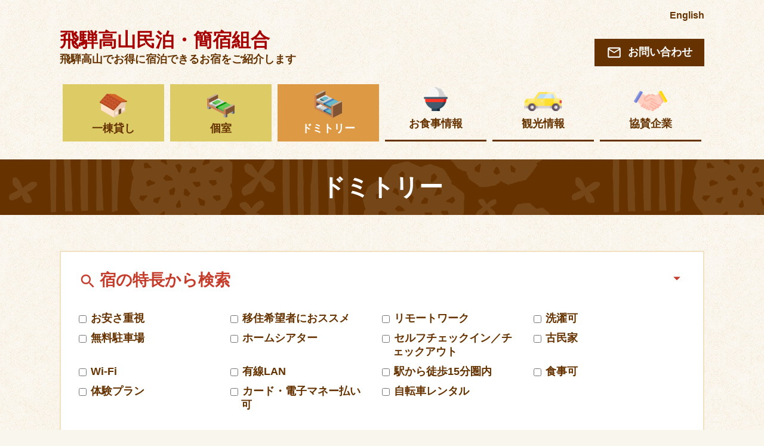

--- FILE ---
content_type: text/html; charset=UTF-8
request_url: http://www.hidatakayama-shukuhaku.com/inn/kind/dormitory/
body_size: 8989
content:
<!doctype html>
<html lang="ja"><head>
<meta charset="utf-8">
<meta http-equiv="x-ua-compatible" content="IE=edge,chrome=1">
<title>ドミトリー | 宿情報 | 飛騨高山民泊・簡宿組合</title>
<meta name="viewport" content="width=device-width,initial-scale=1">
<meta name="format-detection" content="telephone=no,email=no,address=no">
<meta name="robots" content="noodp">
<meta name="description" content="飛騨高山民泊・簡宿組合の公式サイトです。飛騨高山でお得に宿泊できるお宿（民泊）をご紹介します。">
<meta name="keywords" content="飛騨,高山,民泊,民宿,宿,一軒,観光,組合,宿泊,旅館,泊まる,ドミトリー,ホステル,ゲストハウス">
<link rel="icon" href="http://www.hidatakayama-shukuhaku.com/assets/img/favicon.ico">
<link rel="stylesheet" href="http://www.hidatakayama-shukuhaku.com/assets/css/common.css">
</head>

<body id="top" class="ja inn innDormitory">
<header id="header">
			<nav id="hdLangNav">
			<ul>
									<li><a href="http://www.hidatakayama-shukuhaku.com/en/">English</a></li>
							</ul>
		</nav>
		<div>
		<div>
			<h1><a href="http://www.hidatakayama-shukuhaku.com/">飛騨高山民泊・簡宿組合</a></h1>
							<p id="hdTagline">飛騨高山でお得に宿泊できるお宿をご紹介します</p>
					</div>
		<div>
			<p id="hdInquiry"><a href="mailto:&#116;&#97;&#107;&#97;&#121;&#97;&#109;&#97;shuku&#104;&#97;ku&#64;&#103;ma&#105;l.c&#111;m" class="inquiryA">お問い合わせ</a></p>
			<p id="hdMenu"><a href="#globalNav" class="noscroll">MENU</a></p>
		</div>
	</div>
</header>
<nav id="globalNav">
	<ul id="gnA">
					<li><a href="http://www.hidatakayama-shukuhaku.com/inn/kind/villa/" id="gnInnVilla">一棟貸し</a></li>
					<li><a href="http://www.hidatakayama-shukuhaku.com/inn/kind/private/" id="gnInnPrivate">個室</a></li>
					<li><a href="http://www.hidatakayama-shukuhaku.com/inn/kind/dormitory/" id="gnInnDormitory">ドミトリー</a></li>
			</ul>
	<ul id="gnB">
					<li><a href="http://www.hidatakayama-shukuhaku.com/restaurant/" id="gnRestaurant">お食事情報</a></li>
					<li><a href="http://www.hidatakayama-shukuhaku.com/spot/" id="gnSpot">観光情報</a></li>
					<li><a href="http://www.hidatakayama-shukuhaku.com/cooperator/" id="gnCooperator">協賛企業</a></li>
			</ul>
	<p id="gnInquiry"><a href="mailto:takaya&#109;&#97;&#115;hu&#107;&#117;ha&#107;u&#64;&#103;m&#97;&#105;&#108;&#46;&#99;om" class="inquiryA">お問い合わせ</a></p>
			<ul id="gnLang">
							<li><a href="http://www.hidatakayama-shukuhaku.com/en/">English</a></li>
					</ul>
	</nav>
<main id="main">
			<h1 class="hA">ドミトリー</h1>
		<div>
<div class="rmb2040">
		<div class="searchA">
		<h2 data-slide-target="#featureSearch" class="slide">宿の特長から検索</h2>
		<form action="http://www.hidatakayama-shukuhaku.com/inn/kind/dormitory/" method="get" id="featureSearch">
			<ul>
									<li><label><input type="checkbox" name="f[]" value="12">お安さ重視</label></li>
									<li><label><input type="checkbox" name="f[]" value="27">移住希望者におススメ</label></li>
									<li><label><input type="checkbox" name="f[]" value="14">リモートワーク</label></li>
									<li><label><input type="checkbox" name="f[]" value="15">洗濯可</label></li>
									<li><label><input type="checkbox" name="f[]" value="16">無料駐車場</label></li>
									<li><label><input type="checkbox" name="f[]" value="17">ホームシアター</label></li>
									<li><label><input type="checkbox" name="f[]" value="18">セルフチェックイン／チェックアウト</label></li>
									<li><label><input type="checkbox" name="f[]" value="19">古民家</label></li>
									<li><label><input type="checkbox" name="f[]" value="20">Wi-Fi</label></li>
									<li><label><input type="checkbox" name="f[]" value="21">有線LAN</label></li>
									<li><label><input type="checkbox" name="f[]" value="22">駅から徒歩15分圏内</label></li>
									<li><label><input type="checkbox" name="f[]" value="23">食事可</label></li>
									<li><label><input type="checkbox" name="f[]" value="24">体験プラン</label></li>
									<li><label><input type="checkbox" name="f[]" value="25">カード・電子マネー払い可</label></li>
									<li><label><input type="checkbox" name="f[]" value="26">自転車レンタル</label></li>
							</ul>
			<div>
				<p><button type="submit" class="buttonA">検索する</button></p>
				<p><button type="reset" class="buttonB reset">クリア</button></p>
			</div>
		</form>
	</div>
</div>
	<p>条件に合う宿はありません。</p>
	</div>
</main>
<footer>
			<div id="ftBanner">
			<ul>
									<li>
						<a href="http://www.city.takayama.lg.jp/furusatonozei" target="_blank">
															<img src="http://www.hidatakayama-shukuhaku.com/uploads/ja/7f4afc838d8dee014d79c1f300c44a03.png" width="648" height="277" alt="高山市ブランド戦略課">
													</a>
					</li>
									<li>
						<a href="" target="_blank">
															<img src="http://www.hidatakayama-shukuhaku.com/uploads/ja/4a332f05ade4ac7bb3c46c472cb5eac8.jpg" width="114" height="56" alt="居酒屋　一茶">
													</a>
					</li>
									<li>
						<a href="http://www.hida-izakaya.com/" target="_blank">
															<img src="http://www.hidatakayama-shukuhaku.com/uploads/ja/bana-zen.jpg" width="160" height="50" alt="「割烹居酒屋膳」「焼肉の飛騨ホルモン」">
													</a>
					</li>
									<li>
						<a href="https://www.facebook.com/yoriaijo.kou/" target="_blank">
															<img src="http://www.hidatakayama-shukuhaku.com/uploads/ja/bana-yoriaikou.jpg" width="160" height="50" alt="寄合所　耕">
													</a>
					</li>
									<li>
						<a href="http://www.yayoi841.com/" target="_blank">
															<img src="http://www.hidatakayama-shukuhaku.com/uploads/ja/bana-yayoi.jpg" width="160" height="50" alt="やよいそば　本店・角店　">
													</a>
					</li>
									<li>
						<a href="https://retromuseum.jp/" target="_blank">
															<img src="http://www.hidatakayama-shukuhaku.com/uploads/ja/bana-retoro.jpg" width="160" height="50" alt="飛騨高山レトロミュージアム">
													</a>
					</li>
									<li>
						<a href="https://as-hida.jp/" target="_blank">
															<img src="http://www.hidatakayama-shukuhaku.com/uploads/ja/bana-sumire.jpg" width="160" height="50" alt="すみれリビング">
													</a>
					</li>
									<li>
						<a href="https://foodplace.jp/karaagenodon/" target="_blank">
															<img src="http://www.hidatakayama-shukuhaku.com/uploads/ja/bana-karaagenodon-1.jpg" width="160" height="50" alt="居酒屋 からあげのどん">
													</a>
					</li>
									<li>
						<a href="https://www.yumearu-ehon.com/" target="_blank">
															<img src="http://www.hidatakayama-shukuhaku.com/uploads/ja/bana-yumearu.jpg" width="160" height="50" alt="ゆめある">
													</a>
					</li>
							</ul>
		</div>
		<nav id="ftNav">
		<ul>
			<li><a href="http://www.hidatakayama-shukuhaku.com/">ホーム</a></li>
							<li><a href="http://www.hidatakayama-shukuhaku.com/inn/kind/villa/">一棟貸し</a></li>
							<li><a href="http://www.hidatakayama-shukuhaku.com/inn/kind/private/">個室</a></li>
							<li><a href="http://www.hidatakayama-shukuhaku.com/inn/kind/dormitory/">ドミトリー</a></li>
							<li><a href="http://www.hidatakayama-shukuhaku.com/restaurant/">お食事情報</a></li>
							<li><a href="http://www.hidatakayama-shukuhaku.com/spot/">観光情報</a></li>
							<li><a href="http://www.hidatakayama-shukuhaku.com/cooperator/">協賛企業</a></li>
							<li><a href="http://www.hidatakayama-shukuhaku.com/news/">お知らせ</a></li>
						<li><a href="http://www.hidatakayama-shukuhaku.com/privacy/">プライバシーポリシー</a></li>
		</ul>
	</nav>
	<div id="ftLower">
		<div>
			<p id="ftInquiry"><a href="mailto:&#116;&#97;&#107;&#97;y&#97;m&#97;&#115;&#104;u&#107;&#117;&#104;a&#107;&#117;&#64;&#103;m&#97;&#105;l.&#99;&#111;m" class="inquiryA">お問い合わせ</a></p>
		</div>
		<div>
			<p id="ftTitle">飛騨高山民泊・簡宿組合</p>
			<small>Copyright &copy; 飛騨高山民泊・簡宿組合. All Rights Reserved.</small>
							<p id="ftNote">高山市産業団体等活性化策支援事業補助金の助成を受けて制作しました</p>
					</div>
	</div>
	<p id="ftToPageTop"><a href="#top">TOP</a></p>
</footer>
<script src="//code.jquery.com/jquery-3.6.0.min.js"></script>
<script>
window.jQuery || document.write(unescape('%3Cscript src="http://www.hidatakayama-shukuhaku.com/assets/js/vendor/jquery-3.6.0.min.js"%3E%3C\/script%3E'));
</script>
<script src="http://www.hidatakayama-shukuhaku.com/assets/js/common.js"></script>
<script>
(function($) {
	$(function() {
			});
})(jQuery);
</script>
</body>
</html>


--- FILE ---
content_type: text/css
request_url: http://www.hidatakayama-shukuhaku.com/assets/css/common.css
body_size: 29466
content:
@charset "utf-8";

@import url("https://fonts.googleapis.com/icon?family=Material+Icons");

/* --------------------------------------------------- */

/* destyle.css v2.0.2

/* --------------------------------------------------- */

*,::before,::after{box-sizing:border-box;border-style:solid;border-width:0;}
html{line-height:1.15;-webkit-text-size-adjust:100%;-webkit-tap-highlight-color:transparent;}
body{margin:0;}
main{display:block;}
p,table,blockquote,address,pre,iframe,form,figure,dl{margin:0;}
h1,h2,h3,h4,h5,h6{font-size:inherit;line-height:inherit;font-weight:inherit;margin:0;}
ul,ol{margin:0;padding:0;list-style:none;}
dt{font-weight:bold;}
dd{margin-left:0;}
hr{box-sizing:content-box;height:0;overflow:visible;border-top-width:1px;margin:0;clear:both;color:inherit;}
pre{font-family:monospace, monospace;font-size:inherit;}
address{font-style:inherit;}
a{background-color:transparent;text-decoration:none;color:inherit;}
abbr[title]{text-decoration:underline;text-decoration:underline dotted;}
b,strong{font-weight:bolder;}
code,kbd,samp{font-family:monospace, monospace;font-size:inherit;}
small{font-size:80%;}
sub,sup{font-size:75%;line-height:0;position:relative;vertical-align:baseline;}
sub{bottom:-0.25em;}
sup{top:-0.5em;}
img,embed,object,iframe{vertical-align:bottom;}
button,input,optgroup,select,textarea{-webkit-appearance:none;appearance:none;vertical-align:middle;color:inherit;font:inherit;background:transparent;padding:0;margin:0;outline:0;border-radius:0;text-align:inherit;}
[type="checkbox"]{-webkit-appearance:checkbox;appearance:checkbox;}
[type="radio"]{-webkit-appearance:radio;appearance:radio;}
button,input{overflow:visible;}
button,select{text-transform:none;}
button,[type="button"],[type="reset"],[type="submit"]{cursor:pointer;-webkit-appearance:none;appearance:none;}
button[disabled],[type="button"][disabled],[type="reset"][disabled],[type="submit"][disabled]{cursor:default;}
button::-moz-focus-inner,[type="button"]::-moz-focus-inner,[type="reset"]::-moz-focus-inner,[type="submit"]::-moz-focus-inner{border-style:none;padding:0;}
button:-moz-focusring,[type="button"]:-moz-focusring,[type="reset"]:-moz-focusring,[type="submit"]:-moz-focusring{outline:1px dotted ButtonText;}
select::-ms-expand{display:none;}
option{padding:0;}
fieldset{margin:0;padding:0;min-width:0;}
legend{color:inherit;display:table;max-width:100%;padding:0;white-space:normal;}
progress{vertical-align:baseline;}
textarea{overflow:auto;}
[type="number"]::-webkit-inner-spin-button,[type="number"]::-webkit-outer-spin-button{height:auto;}
[type="search"]{outline-offset:-2px;}
[type="search"]::-webkit-search-decoration{-webkit-appearance:none;}
::-webkit-file-upload-button{-webkit-appearance:button;font:inherit;}
label[for]{cursor:pointer;}
details{display:block;}
summary{display:list-item;}
[contenteditable]{outline:none;}
table{border-collapse:collapse;border-spacing:0;}
caption{text-align:left;}
td,th{vertical-align:top;padding:0;}
th{text-align:left;font-weight:bold;}
template{display:none;}
[hidden]{display:none;}


/* --------------------------------------------------- */

/* base

/* --------------------------------------------------- */
html {
	font-size: 10px;
}
body {
	background: #f9f6ee url("../img/bg-01.jpg");
	color: #630;
	font: normal bold 1.6rem / 1.25 "YuGothic", "Yu Gothic Medium", "Yu Gothic", "Hiragino Sans", "Hiragino Kaku Gothic ProN", "Meiryo", sans-serif;
	overflow-wrap: break-word;
	padding: 75px 0 0;
	position: relative;
	word-wrap: break-word;
}
body::before {
	background: rgba(197, 60, 42, 1);
	content: "";
	height: calc(100% - 75px);
	opacity: 0;
	position: absolute;
	transform: translate3d(-100%, 0, 0);
	width: 100%;
	z-index: 9998;
}
.gnshow::before {
	opacity: 1;
	transform: translate3d(0, 0, 0);
	transition: opacity .5s;
}
.gnhide::before {
	opacity: 0;
	transform: translate3d(-100%, 0, 0);
	transition: opacity .5s, transform 0s ease .5s;
}
th, dt {
	font-weight: inherit;
}
a {
	color: #04a;
	text-decoration: none;
	transition: background .2s, color .2s;
}
a:hover {
	color: #d94;
}
button {
	transition: background .2s, color .2s;
}
picture {
	display: block;
}
img {
	height: auto;
	max-width: 100%;
}
@media (min-width: 769px) {
	body {
		font-size: 1.8rem;
		line-height: 1.3333;
		padding-top: 0;
	}
	.gnshow::before {
		opacity: 0;
		transform: translate3d(-100%, 0, 0);
	}
}


/* --------------------------------------------------- */

/* layout

/* --------------------------------------------------- */

/* header
-------------------------------------------- */
#header {
	background: #f9f6ee url("../img/bg-01.jpg");
	height: 75px;
	padding: 0 5.2%;
	position: fixed;
	top: 0;
	width: 100%;
	z-index: 9999;
}
	#header > div {
		align-items: center;
		display: flex;
		height: 100%;
		justify-content: space-between;
		padding: 5px 0 0;
	}
		#header > div div:last-child {
			flex: 0 0 40px;
		}
	#header h1 {
		font-size: 2.2rem;
	}
		#header h1 a {
			color: #a70000;
		}
		#header h1 a:hover {
			color: #d94;
		}
#hdLangNav,
#hdInquiry {
	display: none;
}
#hdTagline {
	font-size: 1.2rem;
}
#hdMenu {
}
	#hdMenu a {
		background: #c53c2a;
		color: #fff;
		display: block;
		font-size: .8rem;
		height: 40px;
		line-height: 1;
		padding: 2px 0 0;
		text-align: center;
		width: 40px;
	}
	#hdMenu a:hover {
		background: #d94;
	}
	#hdMenu a::before {
		content: "\e5d2";
		display: block;
		font-family: "Material Icons";
		font-size: 2.4rem;
		font-weight: normal;
	}
	.gnshow #hdMenu a::before {
		content: "\e5cd";
	}
@media (min-width: 769px) {
	#header {
		height: auto;
		margin: 0 auto;
		max-width: 1120px;
		padding: 15px 20px 30px;
		position: relative;
	}
		#header > div {
			align-items: flex-end;
			padding-top: 0;
		}
			#header > div div:last-child {
				flex: 0 0 auto;
			}
		#header h1 {
			font-size: 3.2rem;
		}
	#hdLangNav {
		display: block;
		font-size: 1.6rem;
		margin: 0 0 10px;
		text-align: right;
	}
		#hdLangNav a {
			color: #630;
		}
		#hdLangNav a:hover {
			color: #d94;
		}
	#hdTagline {
		font-size: 1.8rem;
	}
	#hdInquiry {
		display: block;
	}
	#hdMenu {
		display: none;
	}
}


/* globalNav
-------------------------------------------- */
#globalNav {
	background: #c53c2a;
	height: calc(100% - 75px);
	left: 0;
	opacity: 0;
	overflow: auto;
	padding: 30px 5.2%;
	position: fixed;
	top: 75px;
	transform: translate3d(-100%, 0, 0);
	width: 100%;
	z-index: 9999;
}
.gnshow #globalNav {
	opacity: 1;
	transform: translate3d(0, 0, 0);
	transition: opacity .5s;
}
.gnhide #globalNav {
	opacity: 0;
	transform: translate3d(-100%, 0, 0);
	transition: opacity .5s, transform 0s ease .5s;
}
#gnA {
	display: flex;
	justify-content: space-between;
	margin: 0 0 10px;
	text-align: center;
	width: 100%;
}
	#gnA li {
		width: 32%;
	}
	#gnA a {
		background: #fff;
		color: #630;
		display: block;
		height: 100%;
		padding: 10px;
	}
	#gnA a:hover,
	.innVilla #gnA #gnInnVilla,
	.innPrivate #gnA #gnInnPrivate,
	.innDormitory #gnA #gnInnDormitory {
		background: #d94;
		color: #fff;
	}
	#gnA a::before {
		background-position: 50% 0;
		background-repeat: no-repeat;
		background-size: auto 100%;
		content: "";
		display: block;
		height: 35px;
		margin: 0 0 5px;
	}
#gnInnVilla::before {
	background-image: url("../img/ic-inn-villa-01.png");
}
#gnInnPrivate::before {
	background-image: url("../img/ic-inn-private-01.png");
}
#gnInnDormitory::before {
	background-image: url("../img/ic-inn-dormitory-01.png");
}
#gnB {
	margin: 0 0 30px;
}
	#gnB a {
		border-bottom: 1px solid #fff;
		color: #fff;
		display: block;
		padding: 15px 0 15px 55px;
		position: relative;
	}
	#gnB a:hover,
	.restaurant #gnB #gnRestaurant,
	.spot #gnB #gnSpot,
	.cooperator #gnB #gnCooperator {
		border-bottom-color: #d94;
		color: #d94;
	}
	#gnB a::before {
		background-position: 50% 50%;
		background-repeat: no-repeat;
		background-size: 100% auto;
		bottom: 0;
		content: "";
		display: block;
		height: 25px;
		left: 10px;
		margin: auto 0;
		position: absolute;
		top: 0;
		width: 30px;
	}
#gnRestaurant::before {
	background-image: url("../img/ic-restaurant-01.png");
}
#gnSpot::before {
	background-image: url("../img/ic-spot-01.png");
}
#gnCooperator::before {
	background-image: url("../img/ic-cooperator-01.png");
}
#gnInquiry {
	margin: 0 0 20px;
}
	#gnInquiry a {
		width: 100%;
	}
#gnLang {
}
	#gnLang a {
		border: 1px solid #fff;
		color: #fff;
		display: block;
		padding: 10px;
		text-align: center;
	}
	#gnLang a:hover {
		background: #d94;
		border-color: #d94;
	}
@media (min-width: 769px) {
	#globalNav,
	.gnhide #globalNav {
		opacity: 1;
		transform: translate3d(0, 0, 0);
		transition: all 0s;
	}
	#globalNav {
		align-items: flex-end;
		background: transparent;
		display: flex;
		height: auto;
		margin: 0 auto 30px;
		max-width: 1120px;
		padding: 0 20px;
		position: relative;
		top: auto;
	}
	#gnA,
	#gnB {
		margin-bottom: 0;
		padding: 0 .463%;
		width: 50%;
	}
		#gnA li,
		#gnB li {
			width: 32.075%;
		}
	#gnA {
	}
		#gnA a {
			background: #dc6;
		}
		#gnA a::before {
			height: 46px;
			margin-bottom: 7px;
		}
	#gnB {
		display: flex;
		justify-content: space-between;
	}
		#gnB a {
			border-bottom-color: #630;
			border-bottom-width: 3px;
			color: #630;
			height: 100%;
			padding: 5px 10px 15px;
			text-align: center;
		}
		#gnB a::before {
			background-position: 50% 100%;
			height: 40px;
			left: auto;
			margin-bottom: 10px;
			position: relative;
			width: 100%;
		}
	#gnB #gnRestaurant::before {
		background-size: auto 100%;
	}
	#gnB #gnSpot::before {
		background-size: auto 80%;
	}
	#gnB #gnCooperator::before {
		background-size: auto 85%;
	}
	#gnInquiry,
	#gnLang {
		display: none;
	}
}


/* main
-------------------------------------------- */
#main {
}
	#main > div {
		margin: 0 0 30px;
		padding: 0 5.2%;
	}
	.home #main > div {
		padding-left: 0;
		padding-right: 0;
	}
@media (min-width: 769px) {
	#main {
	}
		#main > div,
		.home #main > div {
			margin-bottom: 60px;
			margin-left: auto;
			margin-right: auto;
			padding-left: 20px;
			padding-right: 20px;
		}
		#main > div {
			max-width: 1120px;
		}
		.home #main > div {
			max-width: 1160px;
		}
}


/* footer
-------------------------------------------- */
#footer {
}
#ftBanner {
	margin: 0 0 20px;
	padding: 0 3.9%;
}
	#ftBanner ul {
		display: flex;
		flex-wrap: wrap;
		margin: 0 auto;
		max-width: 540px;
	}
	#ftBanner li {
		margin: 10px 1.85% 0;
		width: 29.63%;
	}
	#ftBanner li:nth-child(-n+3) {
		margin-top: 0;
	}
#ftNav {
	background: #630  url("../img/bg-02.png");
	margin: 0 0 20px;
	padding: 10px 0;
}
	#ftNav ul {
		display: flex;
		flex-wrap: wrap;
		justify-content: center;
	}
	#ftNav li {
		margin: 5px 15px;
	}
	#ftNav a {
		color: #fff;
		font-size: 1.4rem;
	}
	#ftNav a:hover {
		color: #d94;
	}
#ftLower {
	padding: 0 5.2% 25px;
}
	#ftLower div:first-child {
		display: none;
	}
	#ftLower div:last-child {
		padding: 0 60px 0 0;
	}
	#ftLower small,
	#ftNote {
		font-size: 1.2rem;
	}
	#ftLower small {
		display: block;
		margin: 0 0 5px;
	}
#ftTitle {
	font-size: 2.2rem;
	margin: 0 0 5px;
}
#ftToPageTop {
	bottom: 25px;
	position: absolute;
	right: 5.2%;
}
#ftToPageTop.fixed {
	position: fixed;
}
	#ftToPageTop a {
		background: #caaa5e;
		color: #fff;
		display: block;
		font-size: .8rem;
		height: 40px;
		line-height: 1;
		padding: 5px 0 0;
		text-align: center;
		width: 40px;
	}
	#ftToPageTop a::before {
		content: "\e5d8";
		display: block;
		font-family: "Material Icons";
		font-size: 2rem;
		font-weight: normal;
	}
@media (min-width: 769px) {
	#footer {
	}
	#ftBanner {
		margin-bottom: 40px;
		padding-left: 20px;
		padding-right: 20px;
	}
		#ftBanner ul {
			max-width: 1080px;
		}
		#ftBanner li {
			margin-left: .926%;
			margin-right: .926%;
			margin-top: 20px;
			width: 14.81%;
		}
		#ftBanner li:nth-child(-n+6) {
			margin-top: 0;
		}
	#ftNav {
		margin-bottom: 40px;
		padding-bottom: 20px;
		padding-top: 20px;
	}
		#ftNav li {
			margin-left: 20px;
			margin-right: 20px;
		}
		#ftNav a {
			font-size: 1.6rem;
		}
	#ftLower {
		display: flex;
		flex-direction: row-reverse;
		justify-content: space-between;
		margin: 0 auto;
		max-width: 1120px;
		padding-bottom: 50px;
		padding-left: 20px;
		padding-right: 20px;
	}
		#ftLower div:first-child {
			display: block;
			flex: 0 0 auto;
		}
		#ftLower div:last-child {
			padding-right: 0;
		}
		#ftLower small,
		#ftNote {
			font-size: 1.4rem;
		}
	#ftTitle {
		font-size: 3.2rem;
	}
	#ftToPageTop {
		bottom: 20px;
		right: 20px;
	}
		#ftToPageTop a {
			font-size: 1.6rem;
			height: 60px;
			padding-top: 8px;
			width: 60px;
		}
		#ftToPageTop a::before {
			font-size: 2.4rem;
			margin: 0 0 2px;
		}
}


/* --------------------------------------------------- */

/* general

/* --------------------------------------------------- */

/* slider
-------------------------------------------- */
.sliderA,
.sliderB {
	overflow: hidden;
	position: relative;
}
	.sliderA ul,
	.sliderA > div,
	.sliderB > div {
		display: flex;
		z-index: 1;
	}
	.sliderA li:focus,
	.sliderA figure:focus,
	.sliderB picture:focus {
		outline: none;
	}
	.sliderA li,
	.sliderA figure {
		flex: 0 0 100%;
	}
	.sliderB picture {
		flex: 0 0 25%;
	}
	.sliderB .less .slick-list,
	.sliderB .less .slick-track {
		width: 100% !important;
	}
	.sliderB .less .slick-slide {
		width: 25% !important;
	}
	.sliderA .slick-prev,
	.sliderA .slick-next,
	.sliderB .slick-prev,
	.sliderB .slick-next {
		background: #c53c2a;
		bottom: 0;
		height: 30px;
		margin: auto 0;
		overflow: hidden;
		position: absolute;
		top: 0;
		white-space: nowrap;
		width: 25px;
		z-index: 2;
	}
	.sliderA .slick-prev,
	.sliderB .slick-prev {
		left: 0;
	}
	.sliderA .slick-next,
	.sliderB .slick-next {
		right: 0;
	}
	.sliderA .slick-prev:hover,
	.sliderA .slick-next:hover,
	.sliderB .slick-prev:hover,
	.sliderB .slick-next:hover {
		background: #d94;
	}
	.sliderA .slick-prev::before,
	.sliderA .slick-next::before,
	.sliderB .slick-prev::before,
	.sliderB .slick-next::before {
		color: #fff;
		display: block;
		font-family: "Material Icons";
		font-size: 2rem;
		font-weight: normal;
		line-height: 30px;
		text-align: center;
		width: 100%;
	}
	.sliderA .slick-prev::before,
	.sliderB .slick-prev::before {
		content: "\e5e0";
		padding: 0 0 0 .4em;
	}
	.sliderA .slick-next::before,
	.sliderB .slick-next::before {
		content: "\e5e1";
	}
@media (min-width: 769px) {
	.sliderA,
	.sliderB {
	}
		.sliderA .slick-prev,
		.sliderA .slick-next,
		.sliderB .slick-prev,
		.sliderB .slick-next {
			height: 50px;
			width: 40px;
		}
		.sliderA .slick-prev::before,
		.sliderA .slick-next::before,
		.sliderB .slick-prev::before,
		.sliderB .slick-next::before {
			font-size: 2.6rem;
			line-height: 50px;
		}
}


/* list
-------------------------------------------- */
.searchA {
	background: #fff;
	border: 1px solid #f2e0c3;
	padding: 15px;
}
	.searchA h2 {
		color: #c53c2a;
		cursor: pointer;
		font-size: 2rem;
		position: relative;
	}
	.searchA h2::before,
	.searchA h2::after {
		font-family: "Material Icons";
		font-size: 2.8rem;
		font-weight: normal;
		line-height: 1;
	}
	.searchA h2::before {
		content: "\e8b6";
		display: inline-block;
		margin: 0 5px 0 0;
		vertical-align: middle;
	}
	.searchA h2::after {
		bottom: 0;
		content: "\e5c5";
		display: block;
		margin: auto 0;
		position: absolute;
		right: 0;
		top: 0;
	}
	.searchA .slopen::after {
		content: "\e5c7";
	}
	.searchA form {
		display: block;
		padding: 15px 0 0;
	}
	.searchA ul {
		display: flex;
		flex-wrap: wrap;
		margin: 0 0 15px;
	}
	.searchA li {
		margin: 5px 2% 5px 0;
		padding: 0 0 0 1em;
		text-indent: -1em;
		width: 48%;
	}
	.searchA input {
		margin: 0 7px 0 0;
	}
	.searchA div {
		display: flex;
		justify-content: center;
	}
	.searchA p {
		margin: 0 3%;
		width: 42%;
	}
	.searchA button {
		width: 100%;
	}
@media (min-width: 769px) {
	.searchA {
		border-width: 2px;
		padding: 30px;
	}
		.searchA h2 {
			font-size: 2.7rem;
		}
		.searchA h2::before {
			font-size: 3rem;
		}
		.searchA form {
			padding-top: 30px;
		}
		.searchA ul {
			margin-bottom: 30px;
		}
		.searchA li {
			width: 23%;
		}
		.searchA p {
			margin-left: 2%;
			margin-right: 2%;
			width: 20%;
		}
}

/* list
-------------------------------------------- */
.listA {
}
	.listA article {
		background: #fff;
		margin: 0 0 15px;
		padding: 20px;
	}
	.listA article:last-child {
		margin-bottom: 0;
	}
	.listA picture {
		margin: 0 0 20px;
	}
	.listA h2,
	.listA h3 {
		color: #c53c2a;
		font-size: 2rem;
		margin: 0 0 5px;
	}
@media (min-width: 769px) {
	.listA {
	}
		.listA article {
			display: flex;
			justify-content: space-between;
			margin-bottom: 30px;
			padding: 40px;
		}
		.listA picture {
			margin-bottom: 0;
			width: 30%;
		}
		.listA div {
			width: 66%;
		}
		.listA h2,
		.listA h3 {
			font-size: 2.7rem;
			margin-bottom: 10px;
		}
}

/* pager
-------------------------------------------- */
.pagerA {
	display: flex;
	flex-wrap: wrap;
	justify-content: center;
}
	.pagerA li {
		margin: 5px;
	}
	.pagerA a,
	.pagerA span {
		align-items: center;
		background: #fff;
		border: 1px solid #d94;
		color: #c53c2a;
		display: flex;
		justify-content: center;
		height: 30px;
		overflow: hidden;
		width: 30px;
	}
	.pagerA a:hover,
	.pagerA .current {
		background: #d94;
		color: #fff;
	}
	.pagerA .prev,
	.pagerA .next {
		display: block;
	}
	.pagerA .prev::before,
	.pagerA .next::before {
		display: block;
		font-family: "Material Icons";
		font-size: 2rem;
		font-weight: normal;
		line-height: 28px;
		text-align: center;
		width: 100%;
	}
	.pagerA .prev::before {
		content: "\e5e0";
		padding: 0 0 0 .4em;
	}
	.pagerA .next::before {
		content: "\e5e1";
	}
@media (min-width: 769px) {
	.pagerA {
	}
		.pagerA li {
			margin: 10px;
		}
		.pagerA a,
		.pagerA span {
			border-width: 2px;
			height: 50px;
			width: 50px;
		}
		.pagerA .prev::before,
		.pagerA .next::before {
			font-size: 2.6rem;
			line-height: 46px;
		}
}

/* youtube
-------------------------------------------- */
.youtubeA {
}
	.youtubeA > div {
		height: 0;
		overflow: hidden;
		padding: 0 0 56.25%;
		position: relative;
	}
	.youtubeA iframe {
		height: 100%;
		left: 0;
		position: absolute;
		top: 0;
		width: 100%;
	}
	.youtubeA object,
	.youtubeA embed {
		max-width: 100%;
	}
@media (min-width: 769px) {
	.youtubeA {
		margin-left: auto;
		margin-right: auto;
		max-width: 860px;
	}
}

/* inquiry
-------------------------------------------- */
.inquiryA {
	background: #630;
	color: #fff;
	display: inline-block;
	padding: 10px 15px;
	text-align: center;
}
	.inquiryA:hover {
		background: #d94;
		color: #fff;
	}
	.inquiryA::before {
		content: "\e0e1";
		display: inline-block;
		font-family: "Material Icons";
		font-size: 2.4rem;
		font-weight: normal;
		line-height: 1;
		margin: 0 10px 0 0;
		vertical-align: middle;
	}
@media (min-width: 769px) {
	.inquiryA {
		padding-left: 20px;
		padding-right: 20px;
	}
		.inquiryA::before {
			font-size: 2.6rem;
		}
}

/* outside
-------------------------------------------- */
.outsideA,
.outsideB {
	background: #c53c2a;
	color: #fff;
	display: inline-block;
	padding: 10px 20px;
	text-align: center;
}
.outsideB {
	font-size: 2rem;
}
	.outsideA:hover,
	.outsideB:hover {
		background: #d94;
		color: #fff;
	}
	.outsideA::after,
	.outsideB::after {
		content: "\e89e";
		display: inline-block;
		font-family: "Material Icons";
		font-weight: normal;
		line-height: 1;
		margin: 0 0 0 5px;
		vertical-align: middle;
	}
	.outsideA::after {
		font-size: 2rem;
	}
	.outsideB::after {
		font-size: 2.4rem;
	}
@media (min-width: 769px) {
	.outsideA {
	}
		.outsideA::after {
			font-size: 2.2rem;
		}
	.outsideB {
		font-size: 2.7rem;
		padding: 20px 40px;
	}
		.outsideB::after {
			font-size: 3.1rem;
		}
}

/* hx
-------------------------------------------- */
.hA,
.hB {
	font-size: 2.2rem;
	margin: 0 0 30px;
	padding: 15px;
	text-align: center;
}
.hA {
	background-color: #630;
	background-image: url("../img/bg-02.png");
	color: #fff;
}
.hB {
	background-image: url("../img/bg-03.png");
	color: #630;
}
.hC {
	color: #caaa5e;
	font-size: 2rem;
	margin: 0 0 15px;
	text-align: center;
}
.hD {
	font-size: 2rem;
	margin: 0 0 20px;
}
@media (min-width: 769px) {
	.hA,
	.hB {
		font-size: 4rem;
		margin-bottom: 60px;
		padding: 20px;
	}
	.hC {
		font-size: 2.7rem;
		margin-bottom: 30px;
	}
	.hD {
		font-size: 2.7rem;
		margin-bottom: 40px;
	}
}

/* div
-------------------------------------------- */
.divA {
	background: #fff;
	padding: 20px;
}
@media (min-width: 769px) {
	.divA {
		padding: 40px;
	}
}

/* table
-------------------------------------------- */
.tableA {
	border-left: 1px solid #ddcd63;
	border-right: 1px solid #ddcd63;
	border-top: 1px solid #ddcd63;
	width: 100%;
}
	.tableA th,
	.tableA td {
		border-bottom: 1px solid #ddcd63;
		display: block;
		padding: 5px 10px;
	}
	.tableA th {
		background: #f8f2e5;
	}
@media (min-width: 769px) {
	.tableA {
	}
		.tableA th,
		.tableA td {
			display: table-cell;
			padding: 10px 20px;
		}
		.tableA th {
			border-right: 1px solid #ddcd63;
		}
}

/* aside
-------------------------------------------- */
.asideA {
	background: #f2e0c3;
	padding: 15px;
	text-align: center;
}
	.asideA h2 {
		font-size: 2rem;
		margin: 0 0 10px;
	}
@media (min-width: 769px) {
	.asideA {
		align-items: center;
		display: flex;
		justify-content: center;
		padding: 30px;
	}
		.asideA h2,
		.asideA p {
			padding: 0 20px;
		}
		.asideA h2 {
			font-size: 2.7rem;
			margin-bottom: 0;
		}
}

/* ul
-------------------------------------------- */
.ulA {
	list-style: disc;
	padding-left: 20px;
}

/* ol
-------------------------------------------- */
.olA {
	list-style: decimal;
	padding-left: 30px;
}

/* a & button
-------------------------------------------- */
.aA,
.asA a,
.buttonA,
.buttonB {
	color: #fff;
	display: inline-block;
	padding: 10px 20px;
	text-align: center;
}
.aA,
.asA a,
.buttonA {
	background: #c53c2a;
}
.buttonB {
	background: #aaa;
}
	.aA:hover,
	.asA a:hover,
	.buttonA:hover,
	.buttonB:hover {
		color: #fff;
	}
	.aA:hover,
	.asA a:hover,
	.buttonA:hover {
		background: #d94;
	}
	.buttonB:hover {
		background: #bbb;
	}

/* font size
-------------------------------------------- */
.smallX {
	font-size: 1.2rem;
}
.small {
	font-size: 1.4rem;
}
.large {
	font-size: 1.8rem;
}
.largeX {
	font-size: 2rem;
}
@media (min-width: 769px) {
	.smallX {
		font-size: 1.4rem;
	}
	.small {
		font-size: 1.6rem;
	}
	.large {
		font-size: 2rem;
	}
	.largeX {
		font-size: 2.2rem;
	}
}

/* text align
-------------------------------------------- */
.center {
	text-align: center;
}
.right {
	text-align: right;
}

/* responsive margin
-------------------------------------------- */
/* bottom */
.rmb510 {
	margin-bottom: 5px;
}
.rmb1020 {
	margin-bottom: 10px;
}
.rmb1530 {
	margin-bottom: 15px;
}
.rmb2040 {
	margin-bottom: 20px;
}
.rmb2550 {
	margin-bottom: 25px;
}
.rmb3060 {
	margin-bottom: 30px;
}

/* top */
.rmt510 {
	margin-top: 5px;
}
.rmt1020 {
	margin-top: 10px;
}
.rmt1530 {
	margin-top: 15px;
}
.rmt2040 {
	margin-top: 20px;
}
.rmt2550 {
	margin-top: 25px;
}
.rmt3060 {
	margin-top: 30px;
}
@media (min-width: 769px) {
	/* bottom */
	.rmb510 {
		margin-bottom: 10px;
	}
	.rmb1020 {
		margin-bottom: 20px;
	}
	.rmb1530 {
		margin-bottom: 30px;
	}
	.rmb2040 {
		margin-bottom: 40px;
	}
	.rmb2550 {
		margin-bottom: 50px;
	}
	.rmb3060 {
		margin-bottom: 60px;
	}
	
	/* top */
	.rmt510 {
		margin-top: 10px;
	}
	.rmt1020 {
		margin-top: 20px;
	}
	.rmt1530 {
		margin-top: 30px;
	}
	.rmt2040 {
		margin-top: 40px;
	}
	.rmt2550 {
		margin-top: 50px;
	}
	.rmt3060 {
		margin-top: 60px;
	}
}


/* --------------------------------------------------- */

/* module

/* --------------------------------------------------- */

/* home
-------------------------------------------- */
.homSlider {
}
.homPager {
}
	.homPager .slick-dots {
		display: flex;
		justify-content: center;
	}
	.homPager button {
		background: #c53c2a;
		border-radius: 50%;
		height: 6px;
		margin: 0 7px;
		overflow: hidden;
		text-indent: 100%;
		white-space: nowrap;
		width: 6px;
	}
	.homPager button:hover,
	.homPager .slick-active button {
		background: #d94;
	}
.homTagline,
.homSearch,
.homNews {
	padding: 0 5.2%;
}
	.homNews > div {
		margin: 0 0 10px;
	}
	.homNews h2 {
		background: #f2e0c3;
		font-size: 2rem;
		margin: 0 0 10px;
		padding: 10px;
		text-align: center;
	}
	.homNews article {
		border-bottom: 1px solid #f2e0c3;
		padding: 10px 0;
	}
	.homNews article:last-child {
		border-bottom: 0;
	}
		.homNews article a {
			color: #c53c2a;
		}
		.homNews article a:hover {
			color: #d94;
		}
@media (min-width: 769px) {
	.homSlider {
		padding: 0 20px;
	}
		.homSlider ul {
			overflow: hidden;
		}
		.homSlider .slick-slider {
			overflow: visible;
		}
		.homSlider .slick-prev {
			left: -20px;
		}
		.homSlider .slick-next {
			right: -20px;
		}
	.homPager {
	}
		.homPager button {
			height: 12px;
			margin-left: 15px;
			margin-right: 15px;
			width: 12px;
		}
	.homTagline,
	.homSearch,
	.homNews {
		margin-left: auto;
		margin-right: auto;
		max-width: 1120px;
		padding-left: 20px;
		padding-right: 20px;
	}
		.homNews > div {
			display: flex;
			justify-content: space-between;
			margin-bottom: 0;
		}
			.homNews > div div {
				width: 76%;
			}
		.homNews h2 {
			align-items: center;
			display: flex;
			justify-content: center;
			font-size: 2.7rem;
			margin-bottom: 0;
			width: 20%;
		}
		.homNews article {
			display: flex;
			padding-bottom: 15px;
			padding-top: 15px;
		}
		.homNews time {
			flex: 0 0 auto;
			padding: 0 4.8% 0 0;
		}
}

/* inn
-------------------------------------------- */
.innKindA,
.innKindB {
	display: flex;
}
.innKindB {
	justify-content: center;
}
	.innKindA li,
	.innKindB li {
		height: 23px;
		margin: 0 5px 0 0;
		overflow: hidden;
		white-space: nowrap;
	}
	.innKindA li::before,
	.innKindB li::before {
		background-repeat: no-repeat;
		background-size: 100% auto;
		display: block;
		content: "";
		height: 100%;
		width: 100%;
	}
	.ja .innKindA .villa,
	.ja .innKindB .villa {
		width: 89px;
	}
	.en .innKindA .villa,
	.en .innKindB .villa {
		width: 76px;
	}
	.ja .innKindA .villa::before,
	.ja .innKindB .villa::before {
		background-image: url("../img/ic-inn-villa-02-ja.png");
	}
	.en .innKindA .villa::before,
	.en .innKindB .villa::before {
		background-image: url("../img/ic-inn-villa-02-en.png");
	}
	.ja .innKindA .private,
	.ja .innKindB .private {
		width: 69px;
	}
	.en .innKindA .private,
	.en .innKindB .private {
		width: 106px;
	}
	.ja .innKindA .private::before,
	.ja .innKindB .private::before {
		background-image: url("../img/ic-inn-private-02-ja.png");
	}
	.en .innKindA .private::before,
	.en .innKindB .private::before {
		background-image: url("../img/ic-inn-private-02-en.png");
	}
	.ja .innKindA .dormitory,
	.ja .innKindB .dormitory {
		width: 99px;
	}
	.en .innKindA .dormitory,
	.en .innKindB .dormitory {
		width: 109px;
	}
	.ja .innKindA .dormitory::before,
	.ja .innKindB .dormitory::before {
		background-image: url("../img/ic-inn-dormitory-02-ja.png");
	}
	.en .innKindA .dormitory::before,
	.en .innKindB .dormitory::before {
		background-image: url("../img/ic-inn-dormitory-02-en.png");
	}
.innSlider,
.innThumbSlider {
	padding: 0 15px;
}
	.innSlider > div,
	.innThumbSlider > div {
		overflow: hidden;
	}
	.innSlider .slick-slider,
	.innThumbSlider .slick-slider {
		overflow: visible;
	}
	.innSlider .slick-prev,
	.innThumbSlider .slick-prev {
		left: -15px;
	}
	.innSlider .slick-next,
	.innThumbSlider .slick-next {
		right: -15px;
	}
.innDetail {
}
	.innDetail > p,
	.innDetail > ul,
	.innDetail > ol {
		margin: 0 0 20px;
	}
	.innDetail > p:last-child,
	.innDetail > ul:last-child,
	.innDetail > ol:last-child {
		margin-bottom: 0;
	}
@media (min-width: 769px) {
	.innKindA,
	.innKindB {
	}
		.innKindA li,
		.innKindB li {
			height: 31px;
			margin-right: 10px;
		}
		.ja .innKindA .villa,
		.ja .innKindB .villa {
			width: 119px;
		}
		.en .innKindA .villa,
		.en .innKindB .villa {
			width: 102px;
		}
		.ja .innKindA .private,
		.ja .innKindB .private {
			width: 92px;
		}
		.en .innKindA .private,
		.en .innKindB .private {
			width: 142px;
		}
		.ja .innKindA .dormitory,
		.ja .innKindB .dormitory {
			width: 132px;
		}
		.en .innKindA .dormitory,
		.en .innKindB .dormitory {
			width: 147px;
		}
	.innSlider,
	.innThumbSlider {
		padding-left: 70px;
		padding-right: 70px;
	}
		.innSlider .slick-prev,
		.innThumbSlider .slick-prev {
			left: -20px;
		}
		.innSlider .slick-next,
		.innThumbSlider .slick-next {
			right: -20px;
		}
}

/* spot
-------------------------------------------- */
.spoNav {
}
	.spoNav ul {
		display: flex;
		flex-wrap: wrap;
		width: 100%;
	}
	.spoNav li {
		border-left: 1px solid #fff;
		text-align: center;
		width: 33.33%;
	}
	.spoNav li:first-child,
	.spoNav li:nth-child(4) {
		border-left: 0;
	}
	.spoNav li:nth-child(n+4) {
		border-top: 1px solid #fff;
		width: 50%;
	}
	.spoNav a {
		background: #d94;
		color: #fff;
		display: block;
		padding: 5px;
	}
	.spoNav a::after {
		content: "\e5c5";
		display: inline-block;
		font-family: "Material Icons";
		font-size: 2rem;
		font-weight: normal;
		line-height: 1;
		vertical-align: middle;
	}
@media (min-width: 769px) {
	.spoNav {
	}
		.spoNav li,
		.spoNav li:nth-child(n+4) {
			width: 20%;
		}
		.spoNav li:nth-child(n+4) {
			border-top: 0;
		}
		.spoNav li:nth-child(4) {
			border-left: 1px solid #fff;
		}
		.spoNav a::after {
			font-size: 2.6rem;
		}
}


--- FILE ---
content_type: application/javascript
request_url: http://www.hidatakayama-shukuhaku.com/assets/js/common.js
body_size: 5858
content:
/* ------------------------------------------------------- */

/* common.js

/* ------------------------------------------------------- */

(function($) {
	
	'use strict';
	
	let w = $(window), d = $(document), h = $('html'), b = $('body');
	
	$.common = {
		// scroll page
		scrollPage: function(options) {
			let s = $.extend({
				selector: 'a[href^="#"]:not(.noscrolls a, .noscroll), area[href^="#"]:not(.noscrolls area, .noscroll)',
				duration: 500,
				easing: 'swing',
				header: '#header'
			}, options);
			let header = $(s.header);
			let event = ('ontouchend' in window) ? 'touchend' : 'click';
			d.on(event, s.selector, function(e) {
				e.preventDefault();
				let anchor = $($(this).attr('href'));
				if(anchor.length) {
					let hH = (header.css('position') == 'fixed') ? header.height() : 0;
					$('html, body').stop().animate({
						scrollTop: anchor.offset().top - hH
					}, s.duration, s.easing);
				}
			});
		},
		// global nav drawer
		globalNavDrawer: function(options) {
			let s = $.extend({
				selector: '#hdMenu a',
				showClass: 'gnshow',
				hideClass: 'gnhide',
				closeText: 'CLOSE'
			}, options);
			let timer = 0, flg = false;
			let event = ('ontouchend' in window) ? 'touchend' : 'click';
			b.addClass(s.hideClass);
			let selector = $(s.selector);
			let openText = selector.text();
			selector.on(event, function(e) {
				e.preventDefault();
				if(b.hasClass(s.showClass)) {
					b.removeClass(s.showClass).addClass(s.hideClass);
					selector.text(openText);
				} else {
					b.removeClass(s.hideClass).addClass(s.showClass);
					selector.text(s.closeText);
				}
			});
			w.resize(function() {
				if(!flg && b.hasClass(s.hideClass)) {
					b.removeClass(s.hideClass);
					flg = true;
				}
				if(timer > 0) clearTimeout(timer);
				timer = setTimeout(function () {
					if(flg) {
						b.addClass(s.hideClass);
						flg = false;
					}
				}, 200);
			});
		},
		// fade pagetop link
		fadePagetopLink: function(options) {
			let s = $.extend({
				selector: '#ftToPageTop',
				klass: 'fixed'
			}, options);
			let selector = $(s.selector).hide().addClass(s.klass);
			let fadeLink = function() {
				if(w.scrollTop() > 200) {
					selector.fadeIn();
				} else {
					selector.fadeOut();
				}
			};
			fadeLink();
			w.scroll(function() {
				fadeLink();
			});
		},
		// slick
		slick: function(options) {
			let s = $.extend({
				url: '',
				cdnCss: '//cdn.jsdelivr.net/npm/slick-carousel@1.8.1/slick/slick.css',
				localCss: 'assets/css/vendor/slick.css',
				cdnJs: '//cdn.jsdelivr.net/npm/slick-carousel@1.8.1/slick/slick.min.js',
				localJs: 'assets/js/vendor/slick.min.js',
				selector: '.slick',
				klass: 'less',
				dots: false,
				appendDots: null,
				asNavFor: null,
				slidesToShow: 1,
				focusOnSelect: false
			}, options);
			let head = $('head');
			let initSlick = function() {
				let timer = 0;
				let selector = $(s.selector);
				selector.on('init', function(event, slick) {
					setTimeout(function() {
						let l = selector.find('.slick-slide').length;
						if(l <= s.slidesToShow) {
							selector.addClass(s.klass);
							$(s.asNavFor).slick('slickSetOption', 'asNavFor', null, true);
						}
					}, 100);
				});
				selector.slick({
					autoplay: true,
					autoplaySpeed: 5000,
					speed: 1000,
					easing: 'ease-out',
					dots: s.dots,
					appendDots: s.appendDots,
					asNavFor: s.asNavFor,
					slidesToShow: s.slidesToShow,
					focusOnSelect: s.focusOnSelect
				});
				w.resize(function() {
					if(timer > 0) clearTimeout(timer);
					timer = setTimeout(function () {
						selector[0].slick.refresh();
					}, 200);
				});
			};
			$.ajax({
				url: s.cdnCss,
				dataType: 'text'
			}).done(function() {
				let css = $('<link>').attr({
					'rel': 'stylesheet',
					'href': s.cdnCss
				});
				head.append(css);
			}).fail(function() {
				$.ajax({
					url: s.url + s.localCss,
					dataType: 'text'
				}).done(function() {
					let css = $('<link>').attr({
						'rel': 'stylesheet',
						'href': s.url + s.localCss
					});
					head.append(css);
				});
			});
			$.ajax({
				url: s.cdnJs,
				dataType: 'script'
			}).done(function() {
				let js = $('<script>').attr({
					'src': s.cdnJs
				});
				b.append(js);
				initSlick();
			}).fail(function() {
				$.ajax({
					url: s.url + s.localJs,
					dataType: 'script'
				}).done(function() {
					let js = $('<script>').attr({
						'src': s.url + s.localJs
					});
					b.append(js);
					initSlick();
				});
			});
		},
		// slide
		slide: function(options) {
			let s = $.extend({
				selector: '.slide',
				klass: 'slopen'
			}, options);
			let event = ('ontouchend' in window) ? 'touchend' : 'click';
			$(s.selector).each(function() {
				let t = $(this);
				let target = $(t.attr('data-slide-target'));
				t.on(event, function(e) {
					if(e.cancelable) {
						e.preventDefault();
						t.toggleClass(s.klass);
						target.slideToggle();
					}
				});
			});
		},
		// reset form
		resetForm: function(options) {
			let s = $.extend({
				selector: '.reset'
			}, options);
			let event = ('ontouchend' in window) ? 'touchend' : 'click';
			$(s.selector).on(event, function(e) {
				e.preventDefault();
				$(this.form).find(':text, input[type="email"], textarea, select').val('').end().find(':checked').prop('checked', false);
			});
		}
	};
	
	$(function() {
		$.common.scrollPage();
		$.common.fadePagetopLink();
		$.common.globalNavDrawer();
		$.common.slide();
		$.common.resetForm();
	});
	
})(jQuery);


/* google analytics
---------------------------------------------------------- */
document.write('<script async src="https://www.googletagmanager.com/gtag/js?id=UA-20258386-10"></script>');
window.dataLayer = window.dataLayer || [];
function gtag(){ dataLayer.push(arguments); }
gtag('js', new Date());
gtag('config', 'UA-20258386-10');
